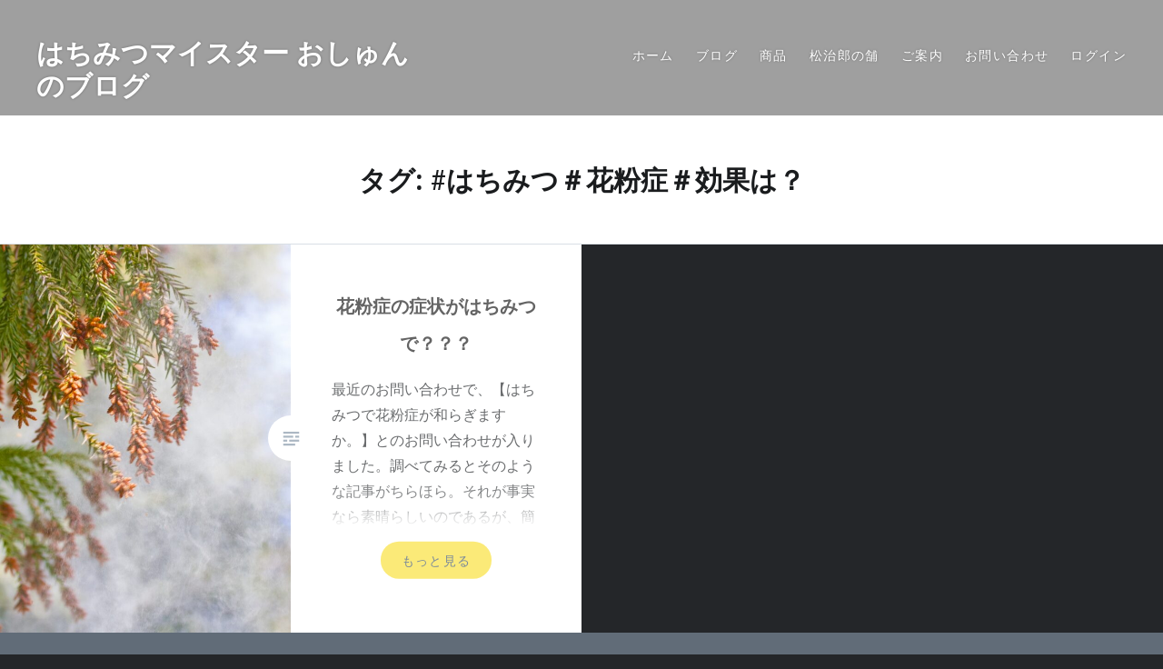

--- FILE ---
content_type: text/html; charset=UTF-8
request_url: https://www.matsujiro.shop/blog/archives/tag/%E3%81%AF%E3%81%A1%E3%81%BF%E3%81%A4%EF%BC%83%E8%8A%B1%E7%B2%89%E7%97%87%EF%BC%83%E5%8A%B9%E6%9E%9C%E3%81%AF%EF%BC%9F
body_size: 16198
content:
<!DOCTYPE html>
<html lang="ja">
<head>
<meta charset="UTF-8">
<meta name="viewport" content="width=device-width, initial-scale=1">
<link rel="profile" href="http://gmpg.org/xfn/11">
<link rel="pingback" href="https://www.matsujiro.shop/blog/xmlrpc.php">

<meta name='robots' content='index, follow, max-image-preview:large, max-snippet:-1, max-video-preview:-1' />

	<!-- This site is optimized with the Yoast SEO plugin v23.4 - https://yoast.com/wordpress/plugins/seo/ -->
	<title>#はちみつ＃花粉症＃効果は？ アーカイブ - はちみつマイスター おしゅんのブログ</title>
	<link rel="canonical" href="https://www.matsujiro.shop/blog/archives/tag/はちみつ＃花粉症＃効果は？" />
	<meta property="og:locale" content="ja_JP" />
	<meta property="og:type" content="article" />
	<meta property="og:title" content="#はちみつ＃花粉症＃効果は？ アーカイブ - はちみつマイスター おしゅんのブログ" />
	<meta property="og:url" content="https://www.matsujiro.shop/blog/archives/tag/はちみつ＃花粉症＃効果は？" />
	<meta property="og:site_name" content="はちみつマイスター おしゅんのブログ" />
	<meta name="twitter:card" content="summary_large_image" />
	<meta name="twitter:site" content="@matsujiro_honey" />
	<script type="application/ld+json" class="yoast-schema-graph">{"@context":"https://schema.org","@graph":[{"@type":"CollectionPage","@id":"https://www.matsujiro.shop/blog/archives/tag/%e3%81%af%e3%81%a1%e3%81%bf%e3%81%a4%ef%bc%83%e8%8a%b1%e7%b2%89%e7%97%87%ef%bc%83%e5%8a%b9%e6%9e%9c%e3%81%af%ef%bc%9f","url":"https://www.matsujiro.shop/blog/archives/tag/%e3%81%af%e3%81%a1%e3%81%bf%e3%81%a4%ef%bc%83%e8%8a%b1%e7%b2%89%e7%97%87%ef%bc%83%e5%8a%b9%e6%9e%9c%e3%81%af%ef%bc%9f","name":"#はちみつ＃花粉症＃効果は？ アーカイブ - はちみつマイスター おしゅんのブログ","isPartOf":{"@id":"https://www.matsujiro.shop/blog/#website"},"primaryImageOfPage":{"@id":"https://www.matsujiro.shop/blog/archives/tag/%e3%81%af%e3%81%a1%e3%81%bf%e3%81%a4%ef%bc%83%e8%8a%b1%e7%b2%89%e7%97%87%ef%bc%83%e5%8a%b9%e6%9e%9c%e3%81%af%ef%bc%9f#primaryimage"},"image":{"@id":"https://www.matsujiro.shop/blog/archives/tag/%e3%81%af%e3%81%a1%e3%81%bf%e3%81%a4%ef%bc%83%e8%8a%b1%e7%b2%89%e7%97%87%ef%bc%83%e5%8a%b9%e6%9e%9c%e3%81%af%ef%bc%9f#primaryimage"},"thumbnailUrl":"https://www.matsujiro.shop/blog/wp-content/uploads/2023/03/26058617_m.jpg","breadcrumb":{"@id":"https://www.matsujiro.shop/blog/archives/tag/%e3%81%af%e3%81%a1%e3%81%bf%e3%81%a4%ef%bc%83%e8%8a%b1%e7%b2%89%e7%97%87%ef%bc%83%e5%8a%b9%e6%9e%9c%e3%81%af%ef%bc%9f#breadcrumb"},"inLanguage":"ja"},{"@type":"ImageObject","inLanguage":"ja","@id":"https://www.matsujiro.shop/blog/archives/tag/%e3%81%af%e3%81%a1%e3%81%bf%e3%81%a4%ef%bc%83%e8%8a%b1%e7%b2%89%e7%97%87%ef%bc%83%e5%8a%b9%e6%9e%9c%e3%81%af%ef%bc%9f#primaryimage","url":"https://www.matsujiro.shop/blog/wp-content/uploads/2023/03/26058617_m.jpg","contentUrl":"https://www.matsujiro.shop/blog/wp-content/uploads/2023/03/26058617_m.jpg","width":1920,"height":1296},{"@type":"BreadcrumbList","@id":"https://www.matsujiro.shop/blog/archives/tag/%e3%81%af%e3%81%a1%e3%81%bf%e3%81%a4%ef%bc%83%e8%8a%b1%e7%b2%89%e7%97%87%ef%bc%83%e5%8a%b9%e6%9e%9c%e3%81%af%ef%bc%9f#breadcrumb","itemListElement":[{"@type":"ListItem","position":1,"name":"ホーム","item":"https://www.matsujiro.shop/blog"},{"@type":"ListItem","position":2,"name":"#はちみつ＃花粉症＃効果は？"}]},{"@type":"WebSite","@id":"https://www.matsujiro.shop/blog/#website","url":"https://www.matsujiro.shop/blog/","name":"はちみつマイスター おしゅんのブログ","description":"代々引き継がれている養蜂家であり、はちみつの専門家である「おしゅん」 がはちみつ・ローヤルゼリー・プロポリス・海外のはちみつなどを解説","potentialAction":[{"@type":"SearchAction","target":{"@type":"EntryPoint","urlTemplate":"https://www.matsujiro.shop/blog/?s={search_term_string}"},"query-input":{"@type":"PropertyValueSpecification","valueRequired":true,"valueName":"search_term_string"}}],"inLanguage":"ja"}]}</script>
	<!-- / Yoast SEO plugin. -->


<link rel='dns-prefetch' href='//secure.gravatar.com' />
<link rel='dns-prefetch' href='//www.googletagmanager.com' />
<link rel='dns-prefetch' href='//stats.wp.com' />
<link rel='dns-prefetch' href='//fonts.googleapis.com' />
<link rel='dns-prefetch' href='//v0.wordpress.com' />
<link rel='dns-prefetch' href='//c0.wp.com' />
<link rel="alternate" type="application/rss+xml" title="はちみつマイスター おしゅんのブログ &raquo; フィード" href="https://www.matsujiro.shop/blog/feed" />
<link rel="alternate" type="application/rss+xml" title="はちみつマイスター おしゅんのブログ &raquo; コメントフィード" href="https://www.matsujiro.shop/blog/comments/feed" />
<link rel="alternate" type="application/rss+xml" title="はちみつマイスター おしゅんのブログ &raquo; #はちみつ＃花粉症＃効果は？ タグのフィード" href="https://www.matsujiro.shop/blog/archives/tag/%e3%81%af%e3%81%a1%e3%81%bf%e3%81%a4%ef%bc%83%e8%8a%b1%e7%b2%89%e7%97%87%ef%bc%83%e5%8a%b9%e6%9e%9c%e3%81%af%ef%bc%9f/feed" />
		<!-- This site uses the Google Analytics by ExactMetrics plugin v8.1.0 - Using Analytics tracking - https://www.exactmetrics.com/ -->
		<!-- Note: ExactMetrics is not currently configured on this site. The site owner needs to authenticate with Google Analytics in the ExactMetrics settings panel. -->
					<!-- No tracking code set -->
				<!-- / Google Analytics by ExactMetrics -->
		<script type="text/javascript">
/* <![CDATA[ */
window._wpemojiSettings = {"baseUrl":"https:\/\/s.w.org\/images\/core\/emoji\/15.0.3\/72x72\/","ext":".png","svgUrl":"https:\/\/s.w.org\/images\/core\/emoji\/15.0.3\/svg\/","svgExt":".svg","source":{"concatemoji":"https:\/\/www.matsujiro.shop\/blog\/wp-includes\/js\/wp-emoji-release.min.js?ver=6.6.4"}};
/*! This file is auto-generated */
!function(i,n){var o,s,e;function c(e){try{var t={supportTests:e,timestamp:(new Date).valueOf()};sessionStorage.setItem(o,JSON.stringify(t))}catch(e){}}function p(e,t,n){e.clearRect(0,0,e.canvas.width,e.canvas.height),e.fillText(t,0,0);var t=new Uint32Array(e.getImageData(0,0,e.canvas.width,e.canvas.height).data),r=(e.clearRect(0,0,e.canvas.width,e.canvas.height),e.fillText(n,0,0),new Uint32Array(e.getImageData(0,0,e.canvas.width,e.canvas.height).data));return t.every(function(e,t){return e===r[t]})}function u(e,t,n){switch(t){case"flag":return n(e,"\ud83c\udff3\ufe0f\u200d\u26a7\ufe0f","\ud83c\udff3\ufe0f\u200b\u26a7\ufe0f")?!1:!n(e,"\ud83c\uddfa\ud83c\uddf3","\ud83c\uddfa\u200b\ud83c\uddf3")&&!n(e,"\ud83c\udff4\udb40\udc67\udb40\udc62\udb40\udc65\udb40\udc6e\udb40\udc67\udb40\udc7f","\ud83c\udff4\u200b\udb40\udc67\u200b\udb40\udc62\u200b\udb40\udc65\u200b\udb40\udc6e\u200b\udb40\udc67\u200b\udb40\udc7f");case"emoji":return!n(e,"\ud83d\udc26\u200d\u2b1b","\ud83d\udc26\u200b\u2b1b")}return!1}function f(e,t,n){var r="undefined"!=typeof WorkerGlobalScope&&self instanceof WorkerGlobalScope?new OffscreenCanvas(300,150):i.createElement("canvas"),a=r.getContext("2d",{willReadFrequently:!0}),o=(a.textBaseline="top",a.font="600 32px Arial",{});return e.forEach(function(e){o[e]=t(a,e,n)}),o}function t(e){var t=i.createElement("script");t.src=e,t.defer=!0,i.head.appendChild(t)}"undefined"!=typeof Promise&&(o="wpEmojiSettingsSupports",s=["flag","emoji"],n.supports={everything:!0,everythingExceptFlag:!0},e=new Promise(function(e){i.addEventListener("DOMContentLoaded",e,{once:!0})}),new Promise(function(t){var n=function(){try{var e=JSON.parse(sessionStorage.getItem(o));if("object"==typeof e&&"number"==typeof e.timestamp&&(new Date).valueOf()<e.timestamp+604800&&"object"==typeof e.supportTests)return e.supportTests}catch(e){}return null}();if(!n){if("undefined"!=typeof Worker&&"undefined"!=typeof OffscreenCanvas&&"undefined"!=typeof URL&&URL.createObjectURL&&"undefined"!=typeof Blob)try{var e="postMessage("+f.toString()+"("+[JSON.stringify(s),u.toString(),p.toString()].join(",")+"));",r=new Blob([e],{type:"text/javascript"}),a=new Worker(URL.createObjectURL(r),{name:"wpTestEmojiSupports"});return void(a.onmessage=function(e){c(n=e.data),a.terminate(),t(n)})}catch(e){}c(n=f(s,u,p))}t(n)}).then(function(e){for(var t in e)n.supports[t]=e[t],n.supports.everything=n.supports.everything&&n.supports[t],"flag"!==t&&(n.supports.everythingExceptFlag=n.supports.everythingExceptFlag&&n.supports[t]);n.supports.everythingExceptFlag=n.supports.everythingExceptFlag&&!n.supports.flag,n.DOMReady=!1,n.readyCallback=function(){n.DOMReady=!0}}).then(function(){return e}).then(function(){var e;n.supports.everything||(n.readyCallback(),(e=n.source||{}).concatemoji?t(e.concatemoji):e.wpemoji&&e.twemoji&&(t(e.twemoji),t(e.wpemoji)))}))}((window,document),window._wpemojiSettings);
/* ]]> */
</script>
<style id='wp-emoji-styles-inline-css' type='text/css'>

	img.wp-smiley, img.emoji {
		display: inline !important;
		border: none !important;
		box-shadow: none !important;
		height: 1em !important;
		width: 1em !important;
		margin: 0 0.07em !important;
		vertical-align: -0.1em !important;
		background: none !important;
		padding: 0 !important;
	}
</style>
<link rel='stylesheet' id='wp-block-library-css' href='https://c0.wp.com/c/6.6.4/wp-includes/css/dist/block-library/style.min.css' type='text/css' media='all' />
<link rel='stylesheet' id='mediaelement-css' href='https://c0.wp.com/c/6.6.4/wp-includes/js/mediaelement/mediaelementplayer-legacy.min.css' type='text/css' media='all' />
<link rel='stylesheet' id='wp-mediaelement-css' href='https://c0.wp.com/c/6.6.4/wp-includes/js/mediaelement/wp-mediaelement.min.css' type='text/css' media='all' />
<style id='jetpack-sharing-buttons-style-inline-css' type='text/css'>
.jetpack-sharing-buttons__services-list{display:flex;flex-direction:row;flex-wrap:wrap;gap:0;list-style-type:none;margin:5px;padding:0}.jetpack-sharing-buttons__services-list.has-small-icon-size{font-size:12px}.jetpack-sharing-buttons__services-list.has-normal-icon-size{font-size:16px}.jetpack-sharing-buttons__services-list.has-large-icon-size{font-size:24px}.jetpack-sharing-buttons__services-list.has-huge-icon-size{font-size:36px}@media print{.jetpack-sharing-buttons__services-list{display:none!important}}.editor-styles-wrapper .wp-block-jetpack-sharing-buttons{gap:0;padding-inline-start:0}ul.jetpack-sharing-buttons__services-list.has-background{padding:1.25em 2.375em}
</style>
<style id='classic-theme-styles-inline-css' type='text/css'>
/*! This file is auto-generated */
.wp-block-button__link{color:#fff;background-color:#32373c;border-radius:9999px;box-shadow:none;text-decoration:none;padding:calc(.667em + 2px) calc(1.333em + 2px);font-size:1.125em}.wp-block-file__button{background:#32373c;color:#fff;text-decoration:none}
</style>
<style id='global-styles-inline-css' type='text/css'>
:root{--wp--preset--aspect-ratio--square: 1;--wp--preset--aspect-ratio--4-3: 4/3;--wp--preset--aspect-ratio--3-4: 3/4;--wp--preset--aspect-ratio--3-2: 3/2;--wp--preset--aspect-ratio--2-3: 2/3;--wp--preset--aspect-ratio--16-9: 16/9;--wp--preset--aspect-ratio--9-16: 9/16;--wp--preset--color--black: #000000;--wp--preset--color--cyan-bluish-gray: #abb8c3;--wp--preset--color--white: #ffffff;--wp--preset--color--pale-pink: #f78da7;--wp--preset--color--vivid-red: #cf2e2e;--wp--preset--color--luminous-vivid-orange: #ff6900;--wp--preset--color--luminous-vivid-amber: #fcb900;--wp--preset--color--light-green-cyan: #7bdcb5;--wp--preset--color--vivid-green-cyan: #00d084;--wp--preset--color--pale-cyan-blue: #8ed1fc;--wp--preset--color--vivid-cyan-blue: #0693e3;--wp--preset--color--vivid-purple: #9b51e0;--wp--preset--gradient--vivid-cyan-blue-to-vivid-purple: linear-gradient(135deg,rgba(6,147,227,1) 0%,rgb(155,81,224) 100%);--wp--preset--gradient--light-green-cyan-to-vivid-green-cyan: linear-gradient(135deg,rgb(122,220,180) 0%,rgb(0,208,130) 100%);--wp--preset--gradient--luminous-vivid-amber-to-luminous-vivid-orange: linear-gradient(135deg,rgba(252,185,0,1) 0%,rgba(255,105,0,1) 100%);--wp--preset--gradient--luminous-vivid-orange-to-vivid-red: linear-gradient(135deg,rgba(255,105,0,1) 0%,rgb(207,46,46) 100%);--wp--preset--gradient--very-light-gray-to-cyan-bluish-gray: linear-gradient(135deg,rgb(238,238,238) 0%,rgb(169,184,195) 100%);--wp--preset--gradient--cool-to-warm-spectrum: linear-gradient(135deg,rgb(74,234,220) 0%,rgb(151,120,209) 20%,rgb(207,42,186) 40%,rgb(238,44,130) 60%,rgb(251,105,98) 80%,rgb(254,248,76) 100%);--wp--preset--gradient--blush-light-purple: linear-gradient(135deg,rgb(255,206,236) 0%,rgb(152,150,240) 100%);--wp--preset--gradient--blush-bordeaux: linear-gradient(135deg,rgb(254,205,165) 0%,rgb(254,45,45) 50%,rgb(107,0,62) 100%);--wp--preset--gradient--luminous-dusk: linear-gradient(135deg,rgb(255,203,112) 0%,rgb(199,81,192) 50%,rgb(65,88,208) 100%);--wp--preset--gradient--pale-ocean: linear-gradient(135deg,rgb(255,245,203) 0%,rgb(182,227,212) 50%,rgb(51,167,181) 100%);--wp--preset--gradient--electric-grass: linear-gradient(135deg,rgb(202,248,128) 0%,rgb(113,206,126) 100%);--wp--preset--gradient--midnight: linear-gradient(135deg,rgb(2,3,129) 0%,rgb(40,116,252) 100%);--wp--preset--font-size--small: 13px;--wp--preset--font-size--medium: 20px;--wp--preset--font-size--large: 36px;--wp--preset--font-size--x-large: 42px;--wp--preset--spacing--20: 0.44rem;--wp--preset--spacing--30: 0.67rem;--wp--preset--spacing--40: 1rem;--wp--preset--spacing--50: 1.5rem;--wp--preset--spacing--60: 2.25rem;--wp--preset--spacing--70: 3.38rem;--wp--preset--spacing--80: 5.06rem;--wp--preset--shadow--natural: 6px 6px 9px rgba(0, 0, 0, 0.2);--wp--preset--shadow--deep: 12px 12px 50px rgba(0, 0, 0, 0.4);--wp--preset--shadow--sharp: 6px 6px 0px rgba(0, 0, 0, 0.2);--wp--preset--shadow--outlined: 6px 6px 0px -3px rgba(255, 255, 255, 1), 6px 6px rgba(0, 0, 0, 1);--wp--preset--shadow--crisp: 6px 6px 0px rgba(0, 0, 0, 1);}:where(.is-layout-flex){gap: 0.5em;}:where(.is-layout-grid){gap: 0.5em;}body .is-layout-flex{display: flex;}.is-layout-flex{flex-wrap: wrap;align-items: center;}.is-layout-flex > :is(*, div){margin: 0;}body .is-layout-grid{display: grid;}.is-layout-grid > :is(*, div){margin: 0;}:where(.wp-block-columns.is-layout-flex){gap: 2em;}:where(.wp-block-columns.is-layout-grid){gap: 2em;}:where(.wp-block-post-template.is-layout-flex){gap: 1.25em;}:where(.wp-block-post-template.is-layout-grid){gap: 1.25em;}.has-black-color{color: var(--wp--preset--color--black) !important;}.has-cyan-bluish-gray-color{color: var(--wp--preset--color--cyan-bluish-gray) !important;}.has-white-color{color: var(--wp--preset--color--white) !important;}.has-pale-pink-color{color: var(--wp--preset--color--pale-pink) !important;}.has-vivid-red-color{color: var(--wp--preset--color--vivid-red) !important;}.has-luminous-vivid-orange-color{color: var(--wp--preset--color--luminous-vivid-orange) !important;}.has-luminous-vivid-amber-color{color: var(--wp--preset--color--luminous-vivid-amber) !important;}.has-light-green-cyan-color{color: var(--wp--preset--color--light-green-cyan) !important;}.has-vivid-green-cyan-color{color: var(--wp--preset--color--vivid-green-cyan) !important;}.has-pale-cyan-blue-color{color: var(--wp--preset--color--pale-cyan-blue) !important;}.has-vivid-cyan-blue-color{color: var(--wp--preset--color--vivid-cyan-blue) !important;}.has-vivid-purple-color{color: var(--wp--preset--color--vivid-purple) !important;}.has-black-background-color{background-color: var(--wp--preset--color--black) !important;}.has-cyan-bluish-gray-background-color{background-color: var(--wp--preset--color--cyan-bluish-gray) !important;}.has-white-background-color{background-color: var(--wp--preset--color--white) !important;}.has-pale-pink-background-color{background-color: var(--wp--preset--color--pale-pink) !important;}.has-vivid-red-background-color{background-color: var(--wp--preset--color--vivid-red) !important;}.has-luminous-vivid-orange-background-color{background-color: var(--wp--preset--color--luminous-vivid-orange) !important;}.has-luminous-vivid-amber-background-color{background-color: var(--wp--preset--color--luminous-vivid-amber) !important;}.has-light-green-cyan-background-color{background-color: var(--wp--preset--color--light-green-cyan) !important;}.has-vivid-green-cyan-background-color{background-color: var(--wp--preset--color--vivid-green-cyan) !important;}.has-pale-cyan-blue-background-color{background-color: var(--wp--preset--color--pale-cyan-blue) !important;}.has-vivid-cyan-blue-background-color{background-color: var(--wp--preset--color--vivid-cyan-blue) !important;}.has-vivid-purple-background-color{background-color: var(--wp--preset--color--vivid-purple) !important;}.has-black-border-color{border-color: var(--wp--preset--color--black) !important;}.has-cyan-bluish-gray-border-color{border-color: var(--wp--preset--color--cyan-bluish-gray) !important;}.has-white-border-color{border-color: var(--wp--preset--color--white) !important;}.has-pale-pink-border-color{border-color: var(--wp--preset--color--pale-pink) !important;}.has-vivid-red-border-color{border-color: var(--wp--preset--color--vivid-red) !important;}.has-luminous-vivid-orange-border-color{border-color: var(--wp--preset--color--luminous-vivid-orange) !important;}.has-luminous-vivid-amber-border-color{border-color: var(--wp--preset--color--luminous-vivid-amber) !important;}.has-light-green-cyan-border-color{border-color: var(--wp--preset--color--light-green-cyan) !important;}.has-vivid-green-cyan-border-color{border-color: var(--wp--preset--color--vivid-green-cyan) !important;}.has-pale-cyan-blue-border-color{border-color: var(--wp--preset--color--pale-cyan-blue) !important;}.has-vivid-cyan-blue-border-color{border-color: var(--wp--preset--color--vivid-cyan-blue) !important;}.has-vivid-purple-border-color{border-color: var(--wp--preset--color--vivid-purple) !important;}.has-vivid-cyan-blue-to-vivid-purple-gradient-background{background: var(--wp--preset--gradient--vivid-cyan-blue-to-vivid-purple) !important;}.has-light-green-cyan-to-vivid-green-cyan-gradient-background{background: var(--wp--preset--gradient--light-green-cyan-to-vivid-green-cyan) !important;}.has-luminous-vivid-amber-to-luminous-vivid-orange-gradient-background{background: var(--wp--preset--gradient--luminous-vivid-amber-to-luminous-vivid-orange) !important;}.has-luminous-vivid-orange-to-vivid-red-gradient-background{background: var(--wp--preset--gradient--luminous-vivid-orange-to-vivid-red) !important;}.has-very-light-gray-to-cyan-bluish-gray-gradient-background{background: var(--wp--preset--gradient--very-light-gray-to-cyan-bluish-gray) !important;}.has-cool-to-warm-spectrum-gradient-background{background: var(--wp--preset--gradient--cool-to-warm-spectrum) !important;}.has-blush-light-purple-gradient-background{background: var(--wp--preset--gradient--blush-light-purple) !important;}.has-blush-bordeaux-gradient-background{background: var(--wp--preset--gradient--blush-bordeaux) !important;}.has-luminous-dusk-gradient-background{background: var(--wp--preset--gradient--luminous-dusk) !important;}.has-pale-ocean-gradient-background{background: var(--wp--preset--gradient--pale-ocean) !important;}.has-electric-grass-gradient-background{background: var(--wp--preset--gradient--electric-grass) !important;}.has-midnight-gradient-background{background: var(--wp--preset--gradient--midnight) !important;}.has-small-font-size{font-size: var(--wp--preset--font-size--small) !important;}.has-medium-font-size{font-size: var(--wp--preset--font-size--medium) !important;}.has-large-font-size{font-size: var(--wp--preset--font-size--large) !important;}.has-x-large-font-size{font-size: var(--wp--preset--font-size--x-large) !important;}
:where(.wp-block-post-template.is-layout-flex){gap: 1.25em;}:where(.wp-block-post-template.is-layout-grid){gap: 1.25em;}
:where(.wp-block-columns.is-layout-flex){gap: 2em;}:where(.wp-block-columns.is-layout-grid){gap: 2em;}
:root :where(.wp-block-pullquote){font-size: 1.5em;line-height: 1.6;}
</style>
<link rel='stylesheet' id='ez-toc-css' href='https://www.matsujiro.shop/blog/wp-content/plugins/easy-table-of-contents/assets/css/screen.min.css?ver=2.0.69.1' type='text/css' media='all' />
<style id='ez-toc-inline-css' type='text/css'>
div#ez-toc-container .ez-toc-title {font-size: 100%;}div#ez-toc-container .ez-toc-title {font-weight: 600;}div#ez-toc-container ul li {font-size: 90%;}div#ez-toc-container ul li {font-weight: 500;}div#ez-toc-container nav ul ul li {font-size: 85%;}
.ez-toc-container-direction {direction: ltr;}.ez-toc-counter ul{counter-reset: item ;}.ez-toc-counter nav ul li a::before {content: counters(item, '.', decimal) '. ';display: inline-block;counter-increment: item;flex-grow: 0;flex-shrink: 0;margin-right: .2em; float: left; }.ez-toc-widget-direction {direction: ltr;}.ez-toc-widget-container ul{counter-reset: item ;}.ez-toc-widget-container nav ul li a::before {content: counters(item, '.', decimal) '. ';display: inline-block;counter-increment: item;flex-grow: 0;flex-shrink: 0;margin-right: .2em; float: left; }
</style>
<link rel='stylesheet' id='dashicons-css' href='https://c0.wp.com/c/6.6.4/wp-includes/css/dashicons.min.css' type='text/css' media='all' />
<link rel='stylesheet' id='genericons-css' href='https://c0.wp.com/p/jetpack/13.8.2/_inc/genericons/genericons/genericons.css' type='text/css' media='all' />
<link rel='stylesheet' id='dyad-fonts-css' href='https://fonts.googleapis.com/css?family=Lato%3A400%2C400italic%2C700%2C700italic%7CNoto+Serif%3A400%2C400italic%2C700%2C700italic&#038;subset=latin%2Clatin-ext' type='text/css' media='all' />
<link rel='stylesheet' id='dyad-style-css' href='https://www.matsujiro.shop/blog/wp-content/themes/dyad/style.css?ver=6.6.4' type='text/css' media='all' />
<link rel='stylesheet' id='social-logos-css' href='https://c0.wp.com/p/jetpack/13.8.2/_inc/social-logos/social-logos.min.css' type='text/css' media='all' />
<link rel='stylesheet' id='jetpack_css-css' href='https://c0.wp.com/p/jetpack/13.8.2/css/jetpack.css' type='text/css' media='all' />
<script type="text/javascript" src="https://c0.wp.com/c/6.6.4/wp-includes/js/jquery/jquery.min.js" id="jquery-core-js"></script>
<script type="text/javascript" src="https://c0.wp.com/c/6.6.4/wp-includes/js/jquery/jquery-migrate.min.js" id="jquery-migrate-js"></script>

<!-- Google アナリティクス スニペット (Site Kit が追加) -->
<script type="text/javascript" src="https://www.googletagmanager.com/gtag/js?id=UA-118116246-2" id="google_gtagjs-js" async></script>
<script type="text/javascript" id="google_gtagjs-js-after">
/* <![CDATA[ */
window.dataLayer = window.dataLayer || [];function gtag(){dataLayer.push(arguments);}
gtag('set', 'linker', {"domains":["www.matsujiro.shop"]} );
gtag("js", new Date());
gtag("set", "developer_id.dZTNiMT", true);
gtag("config", "UA-118116246-2", {"anonymize_ip":true});
/* ]]> */
</script>

<!-- (ここまで) Google アナリティクス スニペット (Site Kit が追加) -->
<link rel="https://api.w.org/" href="https://www.matsujiro.shop/blog/wp-json/" /><link rel="alternate" title="JSON" type="application/json" href="https://www.matsujiro.shop/blog/wp-json/wp/v2/tags/163" /><link rel="EditURI" type="application/rsd+xml" title="RSD" href="https://www.matsujiro.shop/blog/xmlrpc.php?rsd" />
<meta name="generator" content="WordPress 6.6.4" />
<meta name="generator" content="Site Kit by Google 1.111.1" />	<style>img#wpstats{display:none}</style>
		<meta name="google-site-verification" content="QkrMqAOqVnXjrGQr9JM1DfneKWEaE54V-BDTqYh3vTI">
<!-- Google タグ マネージャー スニペット (Site Kit が追加) -->
<script type="text/javascript">
/* <![CDATA[ */

			( function( w, d, s, l, i ) {
				w[l] = w[l] || [];
				w[l].push( {'gtm.start': new Date().getTime(), event: 'gtm.js'} );
				var f = d.getElementsByTagName( s )[0],
					j = d.createElement( s ), dl = l != 'dataLayer' ? '&l=' + l : '';
				j.async = true;
				j.src = 'https://www.googletagmanager.com/gtm.js?id=' + i + dl;
				f.parentNode.insertBefore( j, f );
			} )( window, document, 'script', 'dataLayer', 'GTM-W7ZGSSL' );
			
/* ]]> */
</script>

<!-- (ここまで) Google タグ マネージャー スニペット (Site Kit が追加) -->
<link rel="icon" href="https://www.matsujiro.shop/blog/wp-content/uploads/2018/04/cropped-cropped-m-logo-512-32x32.jpg" sizes="32x32" />
<link rel="icon" href="https://www.matsujiro.shop/blog/wp-content/uploads/2018/04/cropped-cropped-m-logo-512-192x192.jpg" sizes="192x192" />
<link rel="apple-touch-icon" href="https://www.matsujiro.shop/blog/wp-content/uploads/2018/04/cropped-cropped-m-logo-512-180x180.jpg" />
<meta name="msapplication-TileImage" content="https://www.matsujiro.shop/blog/wp-content/uploads/2018/04/cropped-cropped-m-logo-512-270x270.jpg" />
		<style type="text/css" id="wp-custom-css">
			body {
  font-size: 1.6rem;
}
@media only screen and (max-width: 1400px)
body {
  font-size: 1.6rem;
}
a:hover, a:focus, a:active {
  text-decoration: none;
}
h1 {
  font-size: 3rem;
}
.widget-area a:hover {
  color: #e1c200;
}
.site-banner h1 {
  font-size: 2rem;
}
.site-header {
  background-color: rgb(135 135 135 / 80%);
}
#site-navigation ul ul li {
  background-color: #9c9c9ceb;
}
#site-navigation a:hover, #site-navigation a:focus {
  color: #ffdb00;
  background-color: #9c9b9b;
	opacity: 1;
}
#site-navigation ul ul:before {
  border-color: transparent transparent #939191eb transparent;
}
#site-navigation ul li:hover > ul, #site-navigation ul li.focus > ul {
		box-shadow: 0px 0px 16px -6px rgb(0 0 0 / 60%);
}
.posts .cover-link:hover, .posts .cover-link:focus {
  border-color: #fdde0442;
  border-width: 10px;
}
.link-more a {
	background-color: #fae659cf;/*#fdde04cf;*/
  margin: 1em;
  border-radius: 20px!important;
}
.posts .hentry:hover .link-more a {
	background-color: #fdde04; 
	box-shadow: 0px 0px 16px -6px rgb(0 0 0 / 60%);
}
.entry-title a {
  color: #646464!important;
	font-size: 2rem;
}
#infinite-handle, .posts-navigation {
  background-color: #7b858e;
}
.site-footer {
  background-color: #616c78;
	/*
  background: -webkit-linear-gradient(top, #555555 0%, #313131 100%);
  background: -o-linear-gradient(top, #555555 0%, #313131 100%);
  background: -ms-linear-gradient(top, #555555 0%, #313131 100%);
  background: linear-gradient(to bottom, #555555 0%,#313131 100%);
	*/
}
.widget {
  color: #9ca1a7;
}
.widget ul li {
  border-bottom: 1px solid #7c8b9b;
  border-top: 1px solid #7c8b9b;
  padding: 8px 0;
}
.widget .tagcloud a, .widget.widget_tag_cloud a, .wp_widget_tag_cloud a {
  background: rgba(0,0,0,0);
  border: 1px solid #7c8b9b;
	border-radius: 15px;
}
.entry-content a {
  text-decoration: none;
  color: #7c8b9b;
}		</style>
		<style type="text/css">/** Mega Menu CSS: fs **/</style>
</head>

<body class="archive tag tag-163 group-blog has-post-thumbnail no-js">
<div id="page" class="hfeed site">
	<a class="skip-link screen-reader-text" href="#content">コンテンツへスキップ</a>

	<header id="masthead" class="site-header" role="banner">
		<div class="site-branding">
			<a href="https://www.matsujiro.shop/blog/" class="site-logo-link" rel="home" itemprop="url"></a>			<h2 class="site-title">
				<a href="https://www.matsujiro.shop/blog/" rel="home">
					はちみつマイスター おしゅんのブログ				</a>
			</h2>
			<p class="site-description">代々引き継がれている養蜂家であり、はちみつの専門家である「おしゅん」 がはちみつ・ローヤルゼリー・プロポリス・海外のはちみつなどを解説</p>
		</div><!-- .site-branding -->

		<nav id="site-navigation" class="main-navigation" role="navigation">
			<button class="menu-toggle" aria-controls="primary-menu" aria-expanded="false">メニュー</button>
			<div class="primary-menu"><ul id="primary-menu" class="menu"><li id="menu-item-216" class="menu-item menu-item-type-custom menu-item-object-custom menu-item-216"><a href="http://www.matsujiro.shop/">ホーム</a></li>
<li id="menu-item-315" class="menu-item menu-item-type-custom menu-item-object-custom menu-item-home menu-item-315"><a href="https://www.matsujiro.shop/blog/">ブログ</a></li>
<li id="menu-item-217" class="menu-item menu-item-type-custom menu-item-object-custom menu-item-has-children menu-item-217"><a>商品</a>
<ul class="sub-menu">
	<li id="menu-item-218" class="menu-item menu-item-type-custom menu-item-object-custom menu-item-218"><a href="/products/list?category_id=11">国産はちみつ</a></li>
	<li id="menu-item-219" class="menu-item menu-item-type-custom menu-item-object-custom menu-item-219"><a href="/products/list?category_id=4">みつばち花粉</a></li>
	<li id="menu-item-220" class="menu-item menu-item-type-custom menu-item-object-custom menu-item-220"><a href="/products/list?category_id=12">献上蜜</a></li>
	<li id="menu-item-221" class="menu-item menu-item-type-custom menu-item-object-custom menu-item-221"><a href="/products/list?category_id=7">はちみつコスメ蜜美</a></li>
	<li id="menu-item-316" class="menu-item menu-item-type-custom menu-item-object-custom menu-item-316"><a href="https://www.matsujiro.shop/products/detail/43">はちみつ玉せっけん</a></li>
	<li id="menu-item-317" class="menu-item menu-item-type-custom menu-item-object-custom menu-item-317"><a href="https://www.matsujiro.shop/products/detail/40">リップクリーム</a></li>
	<li id="menu-item-318" class="menu-item menu-item-type-custom menu-item-object-custom menu-item-318"><a href="https://www.matsujiro.shop/products/detail/41">ハンドクリーム</a></li>
	<li id="menu-item-319" class="menu-item menu-item-type-custom menu-item-object-custom menu-item-319"><a href="https://www.matsujiro.shop/products/detail/42">ボディオイル</a></li>
	<li id="menu-item-222" class="menu-item menu-item-type-custom menu-item-object-custom menu-item-222"><a href="/products/list?category_id=3">プロポリス</a></li>
	<li id="menu-item-223" class="menu-item menu-item-type-custom menu-item-object-custom menu-item-223"><a href="/products/list?category_id=16">ローヤルゼリー</a></li>
	<li id="menu-item-224" class="menu-item menu-item-type-custom menu-item-object-custom menu-item-224"><a href="/products/list?category_id=17">おいせさん</a></li>
	<li id="menu-item-225" class="menu-item menu-item-type-custom menu-item-object-custom menu-item-225"><a href="/products/list?category_id=19">お祝い・内祝い</a></li>
	<li id="menu-item-226" class="menu-item menu-item-type-custom menu-item-object-custom menu-item-226"><a href="/products/list?category_id=13">海外厳選はちみつ</a></li>
	<li id="menu-item-227" class="menu-item menu-item-type-custom menu-item-object-custom menu-item-227"><a href="/products/list?category_id=15">はちみつお菓子</a></li>
	<li id="menu-item-228" class="menu-item menu-item-type-custom menu-item-object-custom menu-item-228"><a href="/products/list?category_id=14">はちみつ製品</a></li>
	<li id="menu-item-229" class="menu-item menu-item-type-custom menu-item-object-custom menu-item-229"><a href="/products/list?category_id=18">ボディタオル</a></li>
	<li id="menu-item-230" class="menu-item menu-item-type-custom menu-item-object-custom menu-item-230"><a href="/products/list?category_id=20">ギフト</a></li>
</ul>
</li>
<li id="menu-item-231" class="menu-item menu-item-type-custom menu-item-object-custom menu-item-has-children menu-item-231"><a href="http://www.matsujiro.shop/">松治郎の舗</a>
<ul class="sub-menu">
	<li id="menu-item-232" class="menu-item menu-item-type-custom menu-item-object-custom menu-item-232"><a href="/user_data/kodawari">素材へのこだわり</a></li>
	<li id="menu-item-233" class="menu-item menu-item-type-custom menu-item-object-custom menu-item-233"><a href="/user_data/shoplist">店舗のご案内</a></li>
	<li id="menu-item-234" class="menu-item menu-item-type-custom menu-item-object-custom menu-item-234"><a href="/user_data/aboutus">松治郎の舗について</a></li>
	<li id="menu-item-235" class="menu-item menu-item-type-custom menu-item-object-custom menu-item-235"><a href="/help/about">会社概要</a></li>
	<li id="menu-item-236" class="menu-item menu-item-type-custom menu-item-object-custom menu-item-236"><a href="http://www.recruit-matsujiro.net/">人材採用</a></li>
</ul>
</li>
<li id="menu-item-238" class="menu-item menu-item-type-custom menu-item-object-custom menu-item-has-children menu-item-238"><a href="http://www.matsujiro.shop/">ご案内</a>
<ul class="sub-menu">
	<li id="menu-item-239" class="menu-item menu-item-type-custom menu-item-object-custom menu-item-239"><a href="/user_data/guide">ご利用ガイド</a></li>
	<li id="menu-item-240" class="menu-item menu-item-type-custom menu-item-object-custom menu-item-240"><a href="/user_data/faq">よくある質問</a></li>
	<li id="menu-item-241" class="menu-item menu-item-type-custom menu-item-object-custom menu-item-241"><a href="/help/tradelaw">特定商取引法に基づく表記</a></li>
	<li id="menu-item-242" class="menu-item menu-item-type-custom menu-item-object-custom menu-item-242"><a href="/help/privacy">プライバシーポリシー</a></li>
	<li id="menu-item-243" class="menu-item menu-item-type-custom menu-item-object-custom menu-item-243"><a href="/help/agreement">利用規約</a></li>
</ul>
</li>
<li id="menu-item-244" class="menu-item menu-item-type-custom menu-item-object-custom menu-item-244"><a href="/contact">お問い合わせ</a></li>
<li id="menu-item-323" class="menu-item menu-item-type-custom menu-item-object-custom menu-item-has-children menu-item-323"><a>ログイン</a>
<ul class="sub-menu">
	<li id="menu-item-320" class="menu-item menu-item-type-custom menu-item-object-custom menu-item-320"><a href="https://www.matsujiro.shop/mypage/login">ログイン</a></li>
	<li id="menu-item-321" class="menu-item menu-item-type-custom menu-item-object-custom menu-item-321"><a href="https://www.matsujiro.shop/entry">会員登録</a></li>
	<li id="menu-item-322" class="menu-item menu-item-type-custom menu-item-object-custom menu-item-322"><a href="https://www.matsujiro.shop/forgot">パスワード再発行</a></li>
</ul>
</li>
</ul></div>		</nav>

	</header><!-- #masthead -->

	<div class="site-inner">

		
		<div id="content" class="site-content">

	<main id="primary" class="content-area" role="main">

		<div id="posts" class="posts">

			
				<header class="page-header">
					<h1 class="page-title">タグ: <span>#はちみつ＃花粉症＃効果は？</span></h1>				</header><!-- .page-header -->


								
					

<article id="post-1911" class="post-1911 post type-post status-publish format-standard has-post-thumbnail hentry category-faq category-113 tag-163">

		<div class="entry-media" style="background-image: url(https://www.matsujiro.shop/blog/wp-content/uploads/2023/03/26058617_m-630x840.jpg)">
	</div>

	<div class="entry-inner">
		<div class="entry-inner-content">
			<header class="entry-header">
				<h2 class="entry-title"><a href="https://www.matsujiro.shop/blog/archives/1911" rel="bookmark">花粉症の症状がはちみつで？？？</a></h2>			</header><!-- .entry-header -->

			<div class="entry-content">
				<p>最近のお問い合わせで、【はちみつで花粉症が和らぎますか。】とのお問い合わせが入りました。調べてみるとそのような記事がちらほら。それが事実なら素晴らしいのであるが、簡単に解説します。 &nbsp;※この記事は、アメリカ版ウ&#8230; </p>
<div class="link-more"><a href="https://www.matsujiro.shop/blog/archives/1911">もっと見る</a></div>
<div class="sharedaddy sd-sharing-enabled"><div class="robots-nocontent sd-block sd-social sd-social-icon sd-sharing"><h3 class="sd-title">共有:</h3><div class="sd-content"><ul><li class="share-facebook"><a rel="nofollow noopener noreferrer" data-shared="sharing-facebook-1911" class="share-facebook sd-button share-icon no-text" href="https://www.matsujiro.shop/blog/archives/1911?share=facebook" target="_blank" title="Facebook で共有するにはクリックしてください" ><span></span><span class="sharing-screen-reader-text">Facebook で共有するにはクリックしてください (新しいウィンドウで開きます)</span></a></li><li class="share-x"><a rel="nofollow noopener noreferrer" data-shared="sharing-x-1911" class="share-x sd-button share-icon no-text" href="https://www.matsujiro.shop/blog/archives/1911?share=x" target="_blank" title="クリックして X で共有" ><span></span><span class="sharing-screen-reader-text">クリックして X で共有 (新しいウィンドウで開きます)</span></a></li><li class="share-pinterest"><a rel="nofollow noopener noreferrer" data-shared="sharing-pinterest-1911" class="share-pinterest sd-button share-icon no-text" href="https://www.matsujiro.shop/blog/archives/1911?share=pinterest" target="_blank" title="クリックして Pinterest で共有" ><span></span><span class="sharing-screen-reader-text">クリックして Pinterest で共有 (新しいウィンドウで開きます)</span></a></li><li class="share-print"><a rel="nofollow noopener noreferrer" data-shared="" class="share-print sd-button share-icon no-text" href="https://www.matsujiro.shop/blog/archives/1911" target="_blank" title="クリックして印刷" ><span></span><span class="sharing-screen-reader-text">クリックして印刷 (新しいウィンドウで開きます)</span></a></li><li class="share-email"><a rel="nofollow noopener noreferrer" data-shared="" class="share-email sd-button share-icon no-text" href="mailto:?subject=%5B%E5%85%B1%E6%9C%89%E6%8A%95%E7%A8%BF%5D%20%E8%8A%B1%E7%B2%89%E7%97%87%E3%81%AE%E7%97%87%E7%8A%B6%E3%81%8C%E3%81%AF%E3%81%A1%E3%81%BF%E3%81%A4%E3%81%A7%EF%BC%9F%EF%BC%9F%EF%BC%9F&body=https%3A%2F%2Fwww.matsujiro.shop%2Fblog%2Farchives%2F1911&share=email" target="_blank" title="クリックして友達にメールでリンクを送信" data-email-share-error-title="メールの設定は完了していますか ?" data-email-share-error-text="メールでの共有に問題がある場合、お使いのブラウザーにメールアドレスが設定されていない可能性があります。 新しいメールアドレスの作成が必要になることがあります。" data-email-share-nonce="d7a3471e48" data-email-share-track-url="https://www.matsujiro.shop/blog/archives/1911?share=email"><span></span><span class="sharing-screen-reader-text">クリックして友達にメールでリンクを送信 (新しいウィンドウで開きます)</span></a></li><li class="share-end"></li></ul></div></div></div>			</div><!-- .entry-content -->
		</div><!-- .entry-inner-content -->
	</div><!-- .entry-inner -->

	<a class="cover-link" href="https://www.matsujiro.shop/blog/archives/1911"></a>

</article><!-- #post-## -->

				
				
			
		</div><!-- .posts -->

	</main><!-- #main -->



		</div><!-- #content -->

		<footer id="colophon" class="site-footer" role="contentinfo">
			
				<div class="widget-area widgets-four" role="complementary">
					<div class="grid-container">
						
		<aside id="recent-posts-2" class="widget widget_recent_entries">
		<h3 class="widget-title">ニュース</h3>
		<ul>
											<li>
					<a href="https://www.matsujiro.shop/blog/archives/1737">はちみつが風邪に効果的なのは本当か？｜おススメレシピなど紹介</a>
									</li>
											<li>
					<a href="https://www.matsujiro.shop/blog/archives/2478">はちみつに鎮咳効果！？</a>
									</li>
											<li>
					<a href="https://www.matsujiro.shop/blog/archives/1949">はちみつの効能｜乾燥が気になる毎日を栄養たっぷりに！</a>
									</li>
											<li>
					<a href="https://www.matsujiro.shop/blog/archives/2516">巣蜜（コムハニー）とは｜栄養成分や口に残る問題を解決</a>
									</li>
											<li>
					<a href="https://www.matsujiro.shop/blog/archives/925">　はちみつを寝る前にスプーン1杯食べるとダイエットや睡眠に効果や質向上？</a>
									</li>
					</ul>

		</aside><aside id="archives-2" class="widget widget_archive"><h3 class="widget-title">記事リスト</h3>		<label class="screen-reader-text" for="archives-dropdown-2">記事リスト</label>
		<select id="archives-dropdown-2" name="archive-dropdown">
			
			<option value="">月を選択</option>
				<option value='https://www.matsujiro.shop/blog/archives/date/2025/11'> 2025年11月 &nbsp;(3)</option>
	<option value='https://www.matsujiro.shop/blog/archives/date/2025/10'> 2025年10月 &nbsp;(2)</option>
	<option value='https://www.matsujiro.shop/blog/archives/date/2025/09'> 2025年9月 &nbsp;(2)</option>
	<option value='https://www.matsujiro.shop/blog/archives/date/2025/07'> 2025年7月 &nbsp;(1)</option>
	<option value='https://www.matsujiro.shop/blog/archives/date/2025/06'> 2025年6月 &nbsp;(4)</option>
	<option value='https://www.matsujiro.shop/blog/archives/date/2025/04'> 2025年4月 &nbsp;(3)</option>
	<option value='https://www.matsujiro.shop/blog/archives/date/2025/02'> 2025年2月 &nbsp;(1)</option>
	<option value='https://www.matsujiro.shop/blog/archives/date/2025/01'> 2025年1月 &nbsp;(2)</option>
	<option value='https://www.matsujiro.shop/blog/archives/date/2024/11'> 2024年11月 &nbsp;(3)</option>
	<option value='https://www.matsujiro.shop/blog/archives/date/2024/09'> 2024年9月 &nbsp;(2)</option>
	<option value='https://www.matsujiro.shop/blog/archives/date/2024/07'> 2024年7月 &nbsp;(1)</option>
	<option value='https://www.matsujiro.shop/blog/archives/date/2024/06'> 2024年6月 &nbsp;(2)</option>
	<option value='https://www.matsujiro.shop/blog/archives/date/2024/01'> 2024年1月 &nbsp;(1)</option>
	<option value='https://www.matsujiro.shop/blog/archives/date/2023/12'> 2023年12月 &nbsp;(1)</option>
	<option value='https://www.matsujiro.shop/blog/archives/date/2023/10'> 2023年10月 &nbsp;(2)</option>
	<option value='https://www.matsujiro.shop/blog/archives/date/2023/09'> 2023年9月 &nbsp;(1)</option>
	<option value='https://www.matsujiro.shop/blog/archives/date/2023/08'> 2023年8月 &nbsp;(1)</option>
	<option value='https://www.matsujiro.shop/blog/archives/date/2023/06'> 2023年6月 &nbsp;(1)</option>
	<option value='https://www.matsujiro.shop/blog/archives/date/2023/05'> 2023年5月 &nbsp;(3)</option>
	<option value='https://www.matsujiro.shop/blog/archives/date/2023/04'> 2023年4月 &nbsp;(1)</option>
	<option value='https://www.matsujiro.shop/blog/archives/date/2023/03'> 2023年3月 &nbsp;(3)</option>
	<option value='https://www.matsujiro.shop/blog/archives/date/2023/02'> 2023年2月 &nbsp;(1)</option>
	<option value='https://www.matsujiro.shop/blog/archives/date/2023/01'> 2023年1月 &nbsp;(1)</option>
	<option value='https://www.matsujiro.shop/blog/archives/date/2022/12'> 2022年12月 &nbsp;(4)</option>
	<option value='https://www.matsujiro.shop/blog/archives/date/2022/11'> 2022年11月 &nbsp;(2)</option>
	<option value='https://www.matsujiro.shop/blog/archives/date/2022/10'> 2022年10月 &nbsp;(4)</option>
	<option value='https://www.matsujiro.shop/blog/archives/date/2022/09'> 2022年9月 &nbsp;(3)</option>
	<option value='https://www.matsujiro.shop/blog/archives/date/2022/08'> 2022年8月 &nbsp;(4)</option>
	<option value='https://www.matsujiro.shop/blog/archives/date/2022/07'> 2022年7月 &nbsp;(4)</option>
	<option value='https://www.matsujiro.shop/blog/archives/date/2022/06'> 2022年6月 &nbsp;(2)</option>
	<option value='https://www.matsujiro.shop/blog/archives/date/2022/05'> 2022年5月 &nbsp;(2)</option>
	<option value='https://www.matsujiro.shop/blog/archives/date/2022/04'> 2022年4月 &nbsp;(3)</option>
	<option value='https://www.matsujiro.shop/blog/archives/date/2022/03'> 2022年3月 &nbsp;(5)</option>
	<option value='https://www.matsujiro.shop/blog/archives/date/2022/02'> 2022年2月 &nbsp;(1)</option>
	<option value='https://www.matsujiro.shop/blog/archives/date/2022/01'> 2022年1月 &nbsp;(3)</option>
	<option value='https://www.matsujiro.shop/blog/archives/date/2021/12'> 2021年12月 &nbsp;(3)</option>
	<option value='https://www.matsujiro.shop/blog/archives/date/2021/11'> 2021年11月 &nbsp;(4)</option>
	<option value='https://www.matsujiro.shop/blog/archives/date/2021/10'> 2021年10月 &nbsp;(7)</option>
	<option value='https://www.matsujiro.shop/blog/archives/date/2021/08'> 2021年8月 &nbsp;(1)</option>
	<option value='https://www.matsujiro.shop/blog/archives/date/2021/06'> 2021年6月 &nbsp;(1)</option>
	<option value='https://www.matsujiro.shop/blog/archives/date/2021/04'> 2021年4月 &nbsp;(1)</option>
	<option value='https://www.matsujiro.shop/blog/archives/date/2021/01'> 2021年1月 &nbsp;(2)</option>
	<option value='https://www.matsujiro.shop/blog/archives/date/2020/12'> 2020年12月 &nbsp;(1)</option>
	<option value='https://www.matsujiro.shop/blog/archives/date/2020/07'> 2020年7月 &nbsp;(2)</option>
	<option value='https://www.matsujiro.shop/blog/archives/date/2020/04'> 2020年4月 &nbsp;(3)</option>
	<option value='https://www.matsujiro.shop/blog/archives/date/2020/03'> 2020年3月 &nbsp;(1)</option>
	<option value='https://www.matsujiro.shop/blog/archives/date/2020/01'> 2020年1月 &nbsp;(1)</option>
	<option value='https://www.matsujiro.shop/blog/archives/date/2019/12'> 2019年12月 &nbsp;(1)</option>
	<option value='https://www.matsujiro.shop/blog/archives/date/2019/11'> 2019年11月 &nbsp;(1)</option>
	<option value='https://www.matsujiro.shop/blog/archives/date/2019/10'> 2019年10月 &nbsp;(2)</option>
	<option value='https://www.matsujiro.shop/blog/archives/date/2019/08'> 2019年8月 &nbsp;(2)</option>
	<option value='https://www.matsujiro.shop/blog/archives/date/2019/07'> 2019年7月 &nbsp;(1)</option>
	<option value='https://www.matsujiro.shop/blog/archives/date/2019/06'> 2019年6月 &nbsp;(2)</option>
	<option value='https://www.matsujiro.shop/blog/archives/date/2019/04'> 2019年4月 &nbsp;(1)</option>
	<option value='https://www.matsujiro.shop/blog/archives/date/2018/12'> 2018年12月 &nbsp;(1)</option>
	<option value='https://www.matsujiro.shop/blog/archives/date/2018/11'> 2018年11月 &nbsp;(4)</option>
	<option value='https://www.matsujiro.shop/blog/archives/date/2018/10'> 2018年10月 &nbsp;(5)</option>
	<option value='https://www.matsujiro.shop/blog/archives/date/2018/09'> 2018年9月 &nbsp;(6)</option>
	<option value='https://www.matsujiro.shop/blog/archives/date/2018/07'> 2018年7月 &nbsp;(2)</option>
	<option value='https://www.matsujiro.shop/blog/archives/date/2018/06'> 2018年6月 &nbsp;(1)</option>
	<option value='https://www.matsujiro.shop/blog/archives/date/2018/05'> 2018年5月 &nbsp;(2)</option>
	<option value='https://www.matsujiro.shop/blog/archives/date/2018/04'> 2018年4月 &nbsp;(2)</option>
	<option value='https://www.matsujiro.shop/blog/archives/date/2017/12'> 2017年12月 &nbsp;(3)</option>
	<option value='https://www.matsujiro.shop/blog/archives/date/2017/11'> 2017年11月 &nbsp;(1)</option>
	<option value='https://www.matsujiro.shop/blog/archives/date/2017/10'> 2017年10月 &nbsp;(5)</option>
	<option value='https://www.matsujiro.shop/blog/archives/date/2017/09'> 2017年9月 &nbsp;(1)</option>
	<option value='https://www.matsujiro.shop/blog/archives/date/2017/02'> 2017年2月 &nbsp;(1)</option>
	<option value='https://www.matsujiro.shop/blog/archives/date/2016/10'> 2016年10月 &nbsp;(2)</option>
	<option value='https://www.matsujiro.shop/blog/archives/date/2016/09'> 2016年9月 &nbsp;(3)</option>
	<option value='https://www.matsujiro.shop/blog/archives/date/2015/06'> 2015年6月 &nbsp;(1)</option>
	<option value='https://www.matsujiro.shop/blog/archives/date/2014/06'> 2014年6月 &nbsp;(1)</option>
	<option value='https://www.matsujiro.shop/blog/archives/date/2014/05'> 2014年5月 &nbsp;(2)</option>
	<option value='https://www.matsujiro.shop/blog/archives/date/2014/04'> 2014年4月 &nbsp;(1)</option>
	<option value='https://www.matsujiro.shop/blog/archives/date/2014/02'> 2014年2月 &nbsp;(1)</option>
	<option value='https://www.matsujiro.shop/blog/archives/date/2013/12'> 2013年12月 &nbsp;(1)</option>
	<option value='https://www.matsujiro.shop/blog/archives/date/2013/10'> 2013年10月 &nbsp;(1)</option>
	<option value='https://www.matsujiro.shop/blog/archives/date/2013/09'> 2013年9月 &nbsp;(2)</option>
	<option value='https://www.matsujiro.shop/blog/archives/date/2013/04'> 2013年4月 &nbsp;(2)</option>

		</select>

			<script type="text/javascript">
/* <![CDATA[ */

(function() {
	var dropdown = document.getElementById( "archives-dropdown-2" );
	function onSelectChange() {
		if ( dropdown.options[ dropdown.selectedIndex ].value !== '' ) {
			document.location.href = this.options[ this.selectedIndex ].value;
		}
	}
	dropdown.onchange = onSelectChange;
})();

/* ]]> */
</script>
</aside><aside id="categories-2" class="widget widget_categories"><h3 class="widget-title">カテゴリー</h3>
			<ul>
					<li class="cat-item cat-item-32"><a href="https://www.matsujiro.shop/blog/archives/category/faq">FAQ</a>
</li>
	<li class="cat-item cat-item-3"><a href="https://www.matsujiro.shop/blog/archives/category/recipe">おすすめレシピ</a>
</li>
	<li class="cat-item cat-item-2"><a href="https://www.matsujiro.shop/blog/archives/category/news">お知らせ</a>
</li>
	<li class="cat-item cat-item-113"><a href="https://www.matsujiro.shop/blog/archives/category/faq/%e3%81%af%e3%81%a1%e3%81%bf%e3%81%a4">はちみつ</a>
</li>
	<li class="cat-item cat-item-33"><a href="https://www.matsujiro.shop/blog/archives/category/meister">はちみつマイスター</a>
</li>
	<li class="cat-item cat-item-21"><a href="https://www.matsujiro.shop/blog/archives/category/%e3%82%a4%e3%83%99%e3%83%b3%e3%83%88%e3%81%ae%e3%81%8a%e7%9f%a5%e3%82%89%e3%81%9b">イベントのお知らせ</a>
</li>
	<li class="cat-item cat-item-26"><a href="https://www.matsujiro.shop/blog/archives/category/%e3%82%ad%e3%83%a3%e3%83%b3%e3%83%9a%e3%83%bc%e3%83%b3">キャンペーン</a>
</li>
	<li class="cat-item cat-item-22"><a href="https://www.matsujiro.shop/blog/archives/category/%e3%82%b3%e3%83%a9%e3%83%9c">コラボ</a>
</li>
	<li class="cat-item cat-item-149"><a href="https://www.matsujiro.shop/blog/archives/category/%e3%83%ad%e3%83%bc%e3%83%a4%e3%83%ab%e3%82%bb%e3%83%aa%e3%83%bc">ローヤルセリー</a>
</li>
	<li class="cat-item cat-item-5"><a href="https://www.matsujiro.shop/blog/archives/category/ise">伊勢神宮</a>
</li>
	<li class="cat-item cat-item-25"><a href="https://www.matsujiro.shop/blog/archives/category/%e5%85%a5%e8%8d%b7%e3%81%ae%e3%81%8a%e7%9f%a5%e3%82%89%e3%81%9b">入荷のお知らせ</a>
</li>
	<li class="cat-item cat-item-20"><a href="https://www.matsujiro.shop/blog/archives/category/%e5%ba%97%e8%88%97%e6%83%85%e5%a0%b1">店舗情報</a>
</li>
	<li class="cat-item cat-item-4"><a href="https://www.matsujiro.shop/blog/archives/category/beekeeping">養蜂</a>
</li>
			</ul>

			</aside><aside id="tag_cloud-2" class="widget widget_tag_cloud"><h3 class="widget-title">タグ</h3><div class="tagcloud"><a href="https://www.matsujiro.shop/blog/archives/tag/beepollen" class="tag-cloud-link tag-link-45 tag-link-position-1" style="font-size: 11.405405405405pt;" aria-label="BeePollen (2個の項目)">BeePollen</a>
<a href="https://www.matsujiro.shop/blog/archives/tag/web%e9%99%90%e5%ae%9a" class="tag-cloud-link tag-link-39 tag-link-position-2" style="font-size: 8pt;" aria-label="WEB限定 (1個の項目)">WEB限定</a>
<a href="https://www.matsujiro.shop/blog/archives/tag/%e3%81%8f%e3%82%8a%e8%9c%9c" class="tag-cloud-link tag-link-6 tag-link-position-3" style="font-size: 11.405405405405pt;" aria-label="くり蜜 (2個の項目)">くり蜜</a>
<a href="https://www.matsujiro.shop/blog/archives/tag/%e3%81%a8%e3%81%a1%e3%81%af%e3%81%a1%e3%81%bf%e3%81%a4" class="tag-cloud-link tag-link-41 tag-link-position-4" style="font-size: 8pt;" aria-label="とちはちみつ (1個の項目)">とちはちみつ</a>
<a href="https://www.matsujiro.shop/blog/archives/tag/honney" class="tag-cloud-link tag-link-34 tag-link-position-5" style="font-size: 18.405405405405pt;" aria-label="はちみつ (6個の項目)">はちみつ</a>
<a href="https://www.matsujiro.shop/blog/archives/tag/%e3%81%af%e3%81%a1%e3%81%bf%e3%81%a4%e3%80%81%e5%9b%bd%e7%94%a3%e3%81%af%e3%81%a1%e3%81%bf%e3%81%a4%e3%80%81%e5%9b%bd%e7%94%a3%e8%9c%82%e8%9c%9c%e3%80%81%e3%81%af%e3%81%a1%e3%81%bf%e3%81%a4%e7%a6%8f" class="tag-cloud-link tag-link-59 tag-link-position-6" style="font-size: 11.405405405405pt;" aria-label="はちみつ、国産はちみつ、国産蜂蜜、はちみつ福袋 (2個の項目)">はちみつ、国産はちみつ、国産蜂蜜、はちみつ福袋</a>
<a href="https://www.matsujiro.shop/blog/archives/tag/meister" class="tag-cloud-link tag-link-35 tag-link-position-7" style="font-size: 8pt;" aria-label="はちみつマイスター (1個の項目)">はちみつマイスター</a>
<a href="https://www.matsujiro.shop/blog/archives/tag/%e3%81%af%e3%81%a1%e3%81%bf%e3%81%a4%e5%9b%ba%e3%81%be%e3%82%8b" class="tag-cloud-link tag-link-47 tag-link-position-8" style="font-size: 11.405405405405pt;" aria-label="はちみつ固まる (2個の項目)">はちみつ固まる</a>
<a href="https://www.matsujiro.shop/blog/archives/tag/%e3%81%af%e3%81%a1%e3%81%bf%e3%81%a4%e5%b1%8b%e6%9d%be%e6%b2%bb%e9%83%8e%e3%81%ae%e8%88%97" class="tag-cloud-link tag-link-179 tag-link-position-9" style="font-size: 11.405405405405pt;" aria-label="はちみつ屋松治郎の舗 (2個の項目)">はちみつ屋松治郎の舗</a>
<a href="https://www.matsujiro.shop/blog/archives/tag/%e3%81%af%e3%81%a1%e3%81%bf%e3%81%a4%e7%99%bd%e3%81%8f%e3%81%aa%e3%82%8b" class="tag-cloud-link tag-link-48 tag-link-position-10" style="font-size: 8pt;" aria-label="はちみつ白くなる (1個の項目)">はちみつ白くなる</a>
<a href="https://www.matsujiro.shop/blog/archives/tag/%e3%81%bf%e3%81%a4%e3%81%b0%e3%81%a1%e8%8a%b1%e7%b2%89" class="tag-cloud-link tag-link-44 tag-link-position-11" style="font-size: 11.405405405405pt;" aria-label="みつばち花粉 (2個の項目)">みつばち花粉</a>
<a href="https://www.matsujiro.shop/blog/archives/tag/event" class="tag-cloud-link tag-link-15 tag-link-position-12" style="font-size: 17.081081081081pt;" aria-label="イベント (5個の項目)">イベント</a>
<a href="https://www.matsujiro.shop/blog/archives/tag/%e3%82%ab%e3%83%8a%e3%83%80%e3%81%af%e3%81%a1%e3%81%bf%e3%81%a4%e3%80%81%e3%82%ab%e3%83%8a%e3%83%80%e3%83%8f%e3%83%81%e3%83%9f%e3%83%84%e3%80%81%e3%82%ab%e3%83%8a%e3%83%80%e7%94%a3%e8%9c%82%e8%9c%9c" class="tag-cloud-link tag-link-53 tag-link-position-13" style="font-size: 8pt;" aria-label="カナダはちみつ、カナダハチミツ、カナダ産蜂蜜、カナダクローバーはちみつ (1個の項目)">カナダはちみつ、カナダハチミツ、カナダ産蜂蜜、カナダクローバーはちみつ</a>
<a href="https://www.matsujiro.shop/blog/archives/tag/%e3%82%ab%e3%83%8a%e3%83%80%e3%81%af%e3%81%a1%e3%81%bf%e3%81%a4%e3%80%81%e3%82%ab%e3%83%8a%e3%83%80%e7%94%a3%e8%9c%82%e8%9c%9c%e3%80%81%e3%82%af%e3%83%9e%e3%81%ae%e3%83%97%e3%83%bc%e3%81%95%e3%82%93" class="tag-cloud-link tag-link-54 tag-link-position-14" style="font-size: 8pt;" aria-label="カナダはちみつ、カナダ産蜂蜜、クマのプーさんはちみつ (1個の項目)">カナダはちみつ、カナダ産蜂蜜、クマのプーさんはちみつ</a>
<a href="https://www.matsujiro.shop/blog/archives/tag/campaign" class="tag-cloud-link tag-link-16 tag-link-position-15" style="font-size: 8pt;" aria-label="キャンペーン (1個の項目)">キャンペーン</a>
<a href="https://www.matsujiro.shop/blog/archives/tag/%e3%82%b3%e3%83%bc%e3%83%92%e3%83%bc%e3%80%80%e8%9c%82%e8%9c%9c" class="tag-cloud-link tag-link-51 tag-link-position-16" style="font-size: 8pt;" aria-label="コーヒー　蜂蜜 (1個の項目)">コーヒー　蜂蜜</a>
<a href="https://www.matsujiro.shop/blog/archives/tag/%e3%82%b3%e3%83%bc%e3%83%92%e3%83%bc%e3%81%af%e3%81%a1%e3%81%bf%e3%81%a4" class="tag-cloud-link tag-link-52 tag-link-position-17" style="font-size: 8pt;" aria-label="コーヒーはちみつ (1個の項目)">コーヒーはちみつ</a>
<a href="https://www.matsujiro.shop/blog/archives/tag/%e3%83%88%e3%83%81%e3%81%af%e3%81%a1%e3%81%bf%e3%81%a4%e3%80%80%e5%96%89" class="tag-cloud-link tag-link-43 tag-link-position-18" style="font-size: 8pt;" aria-label="トチはちみつ　喉 (1個の項目)">トチはちみつ　喉</a>
<a href="https://www.matsujiro.shop/blog/archives/tag/%e3%83%88%e3%83%81%e8%9c%82%e8%9c%9c" class="tag-cloud-link tag-link-42 tag-link-position-19" style="font-size: 8pt;" aria-label="トチ蜂蜜 (1個の項目)">トチ蜂蜜</a>
<a href="https://www.matsujiro.shop/blog/archives/tag/%e3%83%89%e3%83%a9%e3%82%a4%e3%83%95%e3%83%ab%e3%83%bc%e3%83%84" class="tag-cloud-link tag-link-23 tag-link-position-20" style="font-size: 8pt;" aria-label="ドライフルーツ (1個の項目)">ドライフルーツ</a>
<a href="https://www.matsujiro.shop/blog/archives/tag/%e3%83%8f%e3%83%8b%e3%83%bc%e3%82%b5%e3%83%97%e3%83%aa" class="tag-cloud-link tag-link-31 tag-link-position-21" style="font-size: 8pt;" aria-label="ハニーサプリ (1個の項目)">ハニーサプリ</a>
<a href="https://www.matsujiro.shop/blog/archives/tag/%e3%83%93%e3%83%bc%e3%83%9d%e3%83%bc%e3%83%ac%e3%83%b3" class="tag-cloud-link tag-link-10 tag-link-position-22" style="font-size: 15.567567567568pt;" aria-label="ビーポーレン (4個の項目)">ビーポーレン</a>
<a href="https://www.matsujiro.shop/blog/archives/tag/%e3%83%93%e3%83%bc%e3%83%9d%e3%83%bc%e3%83%ac%e3%83%b3%e3%80%80%e5%8a%b9%e6%9e%9c" class="tag-cloud-link tag-link-46 tag-link-position-23" style="font-size: 8pt;" aria-label="ビーポーレン　効果 (1個の項目)">ビーポーレン　効果</a>
<a href="https://www.matsujiro.shop/blog/archives/tag/%e3%83%97%e3%83%ad%e3%83%9d%e3%83%aa%e3%82%b9" class="tag-cloud-link tag-link-29 tag-link-position-24" style="font-size: 13.675675675676pt;" aria-label="プロポリス (3個の項目)">プロポリス</a>
<a href="https://www.matsujiro.shop/blog/archives/tag/%e3%83%9e%e3%83%8c%e3%82%ab%e3%83%8f%e3%83%8b%e3%83%bc" class="tag-cloud-link tag-link-9 tag-link-position-25" style="font-size: 11.405405405405pt;" aria-label="マヌカハニー (2個の項目)">マヌカハニー</a>
<a href="https://www.matsujiro.shop/blog/archives/tag/%e3%83%9f%e3%83%84%e3%83%ad%e3%82%a6" class="tag-cloud-link tag-link-28 tag-link-position-26" style="font-size: 8pt;" aria-label="ミツロウ (1個の項目)">ミツロウ</a>
<a href="https://www.matsujiro.shop/blog/archives/tag/media" class="tag-cloud-link tag-link-17 tag-link-position-27" style="font-size: 22pt;" aria-label="メディア (10個の項目)">メディア</a>
<a href="https://www.matsujiro.shop/blog/archives/tag/%e3%83%ad%e3%83%bc%e3%83%a4%e3%83%ab%e3%82%bc%e3%83%aa%e3%83%bc" class="tag-cloud-link tag-link-30 tag-link-position-28" style="font-size: 17.081081081081pt;" aria-label="ローヤルゼリー (5個の項目)">ローヤルゼリー</a>
<a href="https://www.matsujiro.shop/blog/archives/tag/%e4%bc%8a%e5%8b%a2%e7%a5%9e%e5%ae%ae" class="tag-cloud-link tag-link-140 tag-link-position-29" style="font-size: 11.405405405405pt;" aria-label="伊勢神宮 (2個の項目)">伊勢神宮</a>
<a href="https://www.matsujiro.shop/blog/archives/tag/%e5%b7%a3%e8%9c%9c" class="tag-cloud-link tag-link-8 tag-link-position-30" style="font-size: 8pt;" aria-label="巣蜜 (1個の項目)">巣蜜</a>
<a href="https://www.matsujiro.shop/blog/archives/tag/%e6%89%8b%e9%80%a0%e3%82%8a" class="tag-cloud-link tag-link-27 tag-link-position-31" style="font-size: 8pt;" aria-label="手造り (1個の項目)">手造り</a>
<a href="https://www.matsujiro.shop/blog/archives/tag/newarrival" class="tag-cloud-link tag-link-18 tag-link-position-32" style="font-size: 15.567567567568pt;" aria-label="新発売 (4個の項目)">新発売</a>
<a href="https://www.matsujiro.shop/blog/archives/tag/%e6%97%a5%e6%9c%ac%e3%81%bf%e3%81%a4%e3%81%b0%e3%81%a1%e3%81%ae%e3%81%af%e3%81%a1%e3%81%bf%e3%81%a4" class="tag-cloud-link tag-link-7 tag-link-position-33" style="font-size: 8pt;" aria-label="日本みつばちのはちみつ (1個の項目)">日本みつばちのはちみつ</a>
<a href="https://www.matsujiro.shop/blog/archives/tag/%e6%9d%be%e6%b2%bb%e9%83%8e%e3%81%ae%e8%88%97" class="tag-cloud-link tag-link-103 tag-link-position-34" style="font-size: 15.567567567568pt;" aria-label="松治郎の舗 (4個の項目)">松治郎の舗</a>
<a href="https://www.matsujiro.shop/blog/archives/tag/%e6%9d%be%e9%98%aa%e6%9c%ac%e5%ba%97" class="tag-cloud-link tag-link-24 tag-link-position-35" style="font-size: 8pt;" aria-label="松阪本店 (1個の項目)">松阪本店</a>
<a href="https://www.matsujiro.shop/blog/archives/tag/%e6%a0%83%e8%9c%82%e8%9c%9c" class="tag-cloud-link tag-link-40 tag-link-position-36" style="font-size: 8pt;" aria-label="栃蜂蜜 (1個の項目)">栃蜂蜜</a>
<a href="https://www.matsujiro.shop/blog/archives/tag/%e6%b9%af%e7%85%8e" class="tag-cloud-link tag-link-37 tag-link-position-37" style="font-size: 8pt;" aria-label="湯煎 (1個の項目)">湯煎</a>
<a href="https://www.matsujiro.shop/blog/archives/tag/%e7%94%9f%e3%81%af%e3%81%a1%e3%81%bf%e3%81%a4" class="tag-cloud-link tag-link-11 tag-link-position-38" style="font-size: 8pt;" aria-label="生はちみつ (1個の項目)">生はちみつ</a>
<a href="https://www.matsujiro.shop/blog/archives/tag/%e7%b5%90%e6%99%b6%e5%8c%96" class="tag-cloud-link tag-link-36 tag-link-position-39" style="font-size: 8pt;" aria-label="結晶化 (1個の項目)">結晶化</a>
<a href="https://www.matsujiro.shop/blog/archives/tag/%e8%9c%82%e8%9c%9c%e3%80%80%e5%86%ac" class="tag-cloud-link tag-link-50 tag-link-position-40" style="font-size: 8pt;" aria-label="蜂蜜　冬 (1個の項目)">蜂蜜　冬</a>
<a href="https://www.matsujiro.shop/blog/archives/tag/%e8%9c%82%e8%9c%9c%e3%80%80%e5%86%ac%e5%a0%b4" class="tag-cloud-link tag-link-49 tag-link-position-41" style="font-size: 8pt;" aria-label="蜂蜜　冬場 (1個の項目)">蜂蜜　冬場</a>
<a href="https://www.matsujiro.shop/blog/archives/tag/%e9%80%81%e6%96%99%e7%84%a1%e6%96%99" class="tag-cloud-link tag-link-38 tag-link-position-42" style="font-size: 8pt;" aria-label="送料無料 (1個の項目)">送料無料</a>
<a href="https://www.matsujiro.shop/blog/archives/tag/%e9%9d%9e%e5%8a%a0%e7%86%b1%e3%81%af%e3%81%a1%e3%81%bf%e3%81%a4%e3%80%81%e5%8a%a0%e7%86%b1%e8%9c%82%e8%9c%9c%e3%80%81%e7%94%9f%e3%81%af%e3%81%a1%e3%81%bf%e3%81%a4%e3%80%81%e5%8a%a0%e7%86%b1%e9%9d%9e" class="tag-cloud-link tag-link-55 tag-link-position-43" style="font-size: 8pt;" aria-label="非加熱はちみつ、加熱蜂蜜、生はちみつ、加熱非加熱ハチミツ (1個の項目)">非加熱はちみつ、加熱蜂蜜、生はちみつ、加熱非加熱ハチミツ</a>
<a href="https://www.matsujiro.shop/blog/archives/tag/%ef%bc%83%e3%83%9e%e3%83%8c%e3%82%ab%e3%83%8f%e3%83%8b%e3%83%bc%e5%ae%89%e5%85%a8%e6%80%a7%ef%bc%83" class="tag-cloud-link tag-link-57 tag-link-position-44" style="font-size: 8pt;" aria-label="＃マヌカハニー安全性＃ (1個の項目)">＃マヌカハニー安全性＃</a>
<a href="https://www.matsujiro.shop/blog/archives/tag/%ef%bc%83%e3%83%9e%e3%83%8c%e3%82%ab%ef%bc%83%e3%83%9e%e3%83%8c%e3%82%ab%e3%83%8f%e3%83%8b%e3%83%bc%ef%bc%83manukamanukahoney%e3%83%9e%e3%83%8c%e3%82%ab%e5%8a%b9%e6%9e%9c%ef%bc%83%e3%83%9e%e3%83%8c" class="tag-cloud-link tag-link-56 tag-link-position-45" style="font-size: 11.405405405405pt;" aria-label="＃マヌカ＃マヌカハニー＃manuka#manukahoney#マヌカ効果＃マヌカハニー効能 (2個の項目)">＃マヌカ＃マヌカハニー＃manuka#manukahoney#マヌカ効果＃マヌカハニー効能</a></div>
</aside><aside id="text-2" class="widget widget_text"><h3 class="widget-title">松治郎の舗</h3>			<div class="textwidget"><p>創業大正元年 水谷兄弟養蜂場　 はちみつ、ローヤルゼリー、プロポリス等の健康食品、化粧品などをお届けいたします</p>
</div>
		</aside><aside id="nav_menu-2" class="widget widget_nav_menu"><div class="menu-%e3%83%95%e3%83%83%e3%82%bf%e3%83%bc%e3%83%a1%e3%83%8b%e3%83%a5%e3%83%bc-container"><ul id="menu-%e3%83%95%e3%83%83%e3%82%bf%e3%83%bc%e3%83%a1%e3%83%8b%e3%83%a5%e3%83%bc" class="menu"><li id="menu-item-245" class="menu-item menu-item-type-custom menu-item-object-custom menu-item-245"><a href="/help/about">会社概要</a></li>
<li id="menu-item-246" class="menu-item menu-item-type-custom menu-item-object-custom menu-item-246"><a href="/help/tradelaw">特定商取引法に基づく表記</a></li>
<li id="menu-item-247" class="menu-item menu-item-type-custom menu-item-object-custom menu-item-247"><a href="/help/privacy">プライバシーポリシー</a></li>
<li id="menu-item-248" class="menu-item menu-item-type-custom menu-item-object-custom menu-item-248"><a href="/help/agreement">利用規約</a></li>
<li id="menu-item-249" class="menu-item menu-item-type-custom menu-item-object-custom menu-item-249"><a href="/contact">お問い合わせ</a></li>
</ul></div></aside>					</div><!-- .grid-container -->
				</div><!-- #secondary -->

			
			<div class="footer-bottom-info ">
				
				<div class="site-info">
					<a href="http://ja.wordpress.org/">Proudly powered by WordPress</a>
					<span class="sep"> | </span>
					Theme: Dyad by <a href="http://wordpress.com/themes/dyad/" rel="designer">WordPress.com</a>.				</div><!-- .site-info -->
			</div><!-- .footer-bottom-info -->

		</footer><!-- #colophon -->

	</div><!-- .site-inner -->
</div><!-- #page -->

		<!-- Google タグ マネージャー (noscript) スニペット (Site Kit が追加) -->
		<noscript>
			<iframe src="https://www.googletagmanager.com/ns.html?id=GTM-W7ZGSSL" height="0" width="0" style="display:none;visibility:hidden"></iframe>
		</noscript>
		<!-- (ここまで) Google タグ マネージャー (noscript) スニペット (Site Kit が追加) -->
		
	<script type="text/javascript">
		window.WPCOM_sharing_counts = {"https:\/\/www.matsujiro.shop\/blog\/archives\/1911":1911};
	</script>
						<script type="text/javascript" id="ez-toc-scroll-scriptjs-js-extra">
/* <![CDATA[ */
var eztoc_smooth_local = {"scroll_offset":"30","add_request_uri":""};
/* ]]> */
</script>
<script type="text/javascript" src="https://www.matsujiro.shop/blog/wp-content/plugins/easy-table-of-contents/assets/js/smooth_scroll.min.js?ver=2.0.69.1" id="ez-toc-scroll-scriptjs-js"></script>
<script type="text/javascript" src="https://www.matsujiro.shop/blog/wp-content/plugins/easy-table-of-contents/vendor/js-cookie/js.cookie.min.js?ver=2.2.1" id="ez-toc-js-cookie-js"></script>
<script type="text/javascript" src="https://www.matsujiro.shop/blog/wp-content/plugins/easy-table-of-contents/vendor/sticky-kit/jquery.sticky-kit.min.js?ver=1.9.2" id="ez-toc-jquery-sticky-kit-js"></script>
<script type="text/javascript" id="ez-toc-js-js-extra">
/* <![CDATA[ */
var ezTOC = {"smooth_scroll":"1","visibility_hide_by_default":"","scroll_offset":"30","fallbackIcon":"<span class=\"\"><span class=\"eztoc-hide\" style=\"display:none;\">Toggle<\/span><span class=\"ez-toc-icon-toggle-span\"><svg style=\"fill: #999;color:#999\" xmlns=\"http:\/\/www.w3.org\/2000\/svg\" class=\"list-377408\" width=\"20px\" height=\"20px\" viewBox=\"0 0 24 24\" fill=\"none\"><path d=\"M6 6H4v2h2V6zm14 0H8v2h12V6zM4 11h2v2H4v-2zm16 0H8v2h12v-2zM4 16h2v2H4v-2zm16 0H8v2h12v-2z\" fill=\"currentColor\"><\/path><\/svg><svg style=\"fill: #999;color:#999\" class=\"arrow-unsorted-368013\" xmlns=\"http:\/\/www.w3.org\/2000\/svg\" width=\"10px\" height=\"10px\" viewBox=\"0 0 24 24\" version=\"1.2\" baseProfile=\"tiny\"><path d=\"M18.2 9.3l-6.2-6.3-6.2 6.3c-.2.2-.3.4-.3.7s.1.5.3.7c.2.2.4.3.7.3h11c.3 0 .5-.1.7-.3.2-.2.3-.5.3-.7s-.1-.5-.3-.7zM5.8 14.7l6.2 6.3 6.2-6.3c.2-.2.3-.5.3-.7s-.1-.5-.3-.7c-.2-.2-.4-.3-.7-.3h-11c-.3 0-.5.1-.7.3-.2.2-.3.5-.3.7s.1.5.3.7z\"\/><\/svg><\/span><\/span>","chamomile_theme_is_on":""};
/* ]]> */
</script>
<script type="text/javascript" src="https://www.matsujiro.shop/blog/wp-content/plugins/easy-table-of-contents/assets/js/front.min.js?ver=2.0.69.1-1726822289" id="ez-toc-js-js"></script>
<script type="text/javascript" src="https://c0.wp.com/c/6.6.4/wp-includes/js/imagesloaded.min.js" id="imagesloaded-js"></script>
<script type="text/javascript" src="https://www.matsujiro.shop/blog/wp-content/themes/dyad/js/navigation.js?ver=20120206" id="dyad-navigation-js"></script>
<script type="text/javascript" src="https://www.matsujiro.shop/blog/wp-content/themes/dyad/js/skip-link-focus-fix.js?ver=20130115" id="dyad-skip-link-focus-fix-js"></script>
<script type="text/javascript" src="https://c0.wp.com/c/6.6.4/wp-includes/js/masonry.min.js" id="masonry-js"></script>
<script type="text/javascript" src="https://www.matsujiro.shop/blog/wp-content/themes/dyad/js/global.js?ver=20151204" id="dyad-global-js"></script>
<script type="text/javascript" src="https://stats.wp.com/e-202604.js" id="jetpack-stats-js" data-wp-strategy="defer"></script>
<script type="text/javascript" id="jetpack-stats-js-after">
/* <![CDATA[ */
_stq = window._stq || [];
_stq.push([ "view", JSON.parse("{\"v\":\"ext\",\"blog\":\"146290429\",\"post\":\"0\",\"tz\":\"9\",\"srv\":\"www.matsujiro.shop\",\"j\":\"1:13.8.2\"}") ]);
_stq.push([ "clickTrackerInit", "146290429", "0" ]);
/* ]]> */
</script>
<script type="text/javascript" src="https://c0.wp.com/c/6.6.4/wp-includes/js/hoverIntent.min.js" id="hoverIntent-js"></script>
<script type="text/javascript" id="megamenu-js-extra">
/* <![CDATA[ */
var megamenu = {"timeout":"300","interval":"100"};
/* ]]> */
</script>
<script type="text/javascript" src="https://www.matsujiro.shop/blog/wp-content/plugins/megamenu/js/maxmegamenu.js?ver=3.3.1.2" id="megamenu-js"></script>
<script type="text/javascript" src="https://c0.wp.com/c/6.6.4/wp-includes/js/dist/hooks.min.js" id="wp-hooks-js"></script>
<script type="text/javascript" src="https://c0.wp.com/c/6.6.4/wp-includes/js/dist/i18n.min.js" id="wp-i18n-js"></script>
<script type="text/javascript" id="wp-i18n-js-after">
/* <![CDATA[ */
wp.i18n.setLocaleData( { 'text direction\u0004ltr': [ 'ltr' ] } );
/* ]]> */
</script>
<script type="text/javascript" src="https://www.matsujiro.shop/blog/wp-content/plugins/jetpack/jetpack_vendor/automattic/jetpack-classic-theme-helper/dist/responsive-videos/responsive-videos.js?minify=false&amp;ver=68f96734b25612a82f88" id="jetpack-responsive-videos-js"></script>
<script type="text/javascript" id="sharing-js-js-extra">
/* <![CDATA[ */
var sharing_js_options = {"lang":"en","counts":"1","is_stats_active":"1"};
/* ]]> */
</script>
<script type="text/javascript" src="https://c0.wp.com/p/jetpack/13.8.2/_inc/build/sharedaddy/sharing.min.js" id="sharing-js-js"></script>
<script type="text/javascript" id="sharing-js-js-after">
/* <![CDATA[ */
var windowOpen;
			( function () {
				function matches( el, sel ) {
					return !! (
						el.matches && el.matches( sel ) ||
						el.msMatchesSelector && el.msMatchesSelector( sel )
					);
				}

				document.body.addEventListener( 'click', function ( event ) {
					if ( ! event.target ) {
						return;
					}

					var el;
					if ( matches( event.target, 'a.share-facebook' ) ) {
						el = event.target;
					} else if ( event.target.parentNode && matches( event.target.parentNode, 'a.share-facebook' ) ) {
						el = event.target.parentNode;
					}

					if ( el ) {
						event.preventDefault();

						// If there's another sharing window open, close it.
						if ( typeof windowOpen !== 'undefined' ) {
							windowOpen.close();
						}
						windowOpen = window.open( el.getAttribute( 'href' ), 'wpcomfacebook', 'menubar=1,resizable=1,width=600,height=400' );
						return false;
					}
				} );
			} )();
var windowOpen;
			( function () {
				function matches( el, sel ) {
					return !! (
						el.matches && el.matches( sel ) ||
						el.msMatchesSelector && el.msMatchesSelector( sel )
					);
				}

				document.body.addEventListener( 'click', function ( event ) {
					if ( ! event.target ) {
						return;
					}

					var el;
					if ( matches( event.target, 'a.share-x' ) ) {
						el = event.target;
					} else if ( event.target.parentNode && matches( event.target.parentNode, 'a.share-x' ) ) {
						el = event.target.parentNode;
					}

					if ( el ) {
						event.preventDefault();

						// If there's another sharing window open, close it.
						if ( typeof windowOpen !== 'undefined' ) {
							windowOpen.close();
						}
						windowOpen = window.open( el.getAttribute( 'href' ), 'wpcomx', 'menubar=1,resizable=1,width=600,height=350' );
						return false;
					}
				} );
			} )();
/* ]]> */
</script>

</body>
</html>
